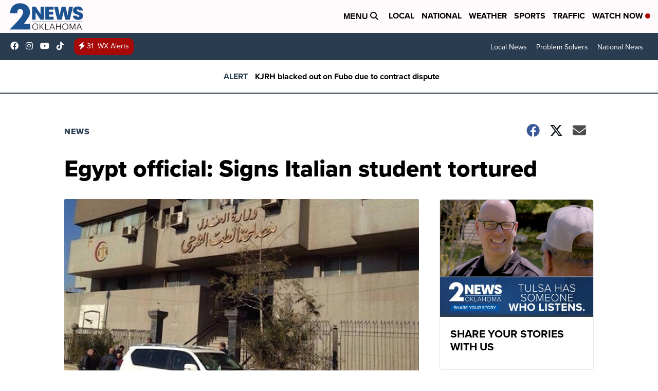

--- FILE ---
content_type: application/javascript; charset=utf-8
request_url: https://fundingchoicesmessages.google.com/f/AGSKWxXpupeCRSa_zxMGPn7yRAJURS6eF3fxa_7wJn2Sp0poIckP9RnyLVUUxD0drHtCIGsa3vH6QZOZWSO7k0saHY7P9ONmq4dRPu1KBr0w0ATkXHmarqtZxtRHD22IJpOin8gjTDKOfA==?fccs=W251bGwsbnVsbCxudWxsLG51bGwsbnVsbCxudWxsLFsxNzY5MDA1MjI4LDkxMTAwMDAwMF0sbnVsbCxudWxsLG51bGwsW251bGwsWzddXSwiaHR0cHM6Ly93d3cua2pyaC5jb20vbmV3cy93b3JsZC9lZ3lwdC1vZmZpY2lhbC1zaWducy1vZi10b3J0dXJlLW9uLWJvZHktb2YtaXRhbGlhbi1zdHVkZW50IixudWxsLFtbOCwiOW9FQlItNW1xcW8iXSxbOSwiZW4tVVMiXSxbMTksIjIiXSxbMTcsIlswXSJdLFsyNCwiIl0sWzI5LCJmYWxzZSJdXV0
body_size: -215
content:
if (typeof __googlefc.fcKernelManager.run === 'function') {"use strict";this.default_ContributorServingResponseClientJs=this.default_ContributorServingResponseClientJs||{};(function(_){var window=this;
try{
var QH=function(a){this.A=_.t(a)};_.u(QH,_.J);var RH=_.ed(QH);var SH=function(a,b,c){this.B=a;this.params=b;this.j=c;this.l=_.F(this.params,4);this.o=new _.dh(this.B.document,_.O(this.params,3),new _.Qg(_.Qk(this.j)))};SH.prototype.run=function(){if(_.P(this.params,10)){var a=this.o;var b=_.eh(a);b=_.Od(b,4);_.ih(a,b)}a=_.Rk(this.j)?_.be(_.Rk(this.j)):new _.de;_.ee(a,9);_.F(a,4)!==1&&_.G(a,4,this.l===2||this.l===3?1:2);_.Fg(this.params,5)&&(b=_.O(this.params,5),_.hg(a,6,b));return a};var TH=function(){};TH.prototype.run=function(a,b){var c,d;return _.v(function(e){c=RH(b);d=(new SH(a,c,_.A(c,_.Pk,2))).run();return e.return({ia:_.L(d)})})};_.Tk(8,new TH);
}catch(e){_._DumpException(e)}
}).call(this,this.default_ContributorServingResponseClientJs);
// Google Inc.

//# sourceURL=/_/mss/boq-content-ads-contributor/_/js/k=boq-content-ads-contributor.ContributorServingResponseClientJs.en_US.9oEBR-5mqqo.es5.O/d=1/exm=kernel_loader,loader_js_executable/ed=1/rs=AJlcJMwtVrnwsvCgvFVyuqXAo8GMo9641A/m=web_iab_tcf_v2_signal_executable
__googlefc.fcKernelManager.run('\x5b\x5b\x5b8,\x22\x5bnull,\x5b\x5bnull,null,null,\\\x22https:\/\/fundingchoicesmessages.google.com\/f\/AGSKWxUoV1HIVDYbOwA3RtMEeuZ1Ph4kM9CSH36xp5R_7SWPfFiJhIhYIcc-qTt2eDZ1mQ2mzWxQ1G-zNFO6i9lWDlnQXDYUIC8o9I1HcIhXRXieMt2qPMH2RYylrAzLaTr2fbc1CO014g\\\\u003d\\\\u003d\\\x22\x5d,null,null,\x5bnull,null,null,\\\x22https:\/\/fundingchoicesmessages.google.com\/el\/AGSKWxUCIrD1Rr45kyJwGnJBCwlBjs3HAOfAOyllRI4GDRFOiT2gt7IjkNAV3LtNg_V33G-UAXjWUAoOPXYRWrKalIgY1bGSWy8-vUa4nQQ-Yj8QM8ZaIxPYCTBRzeznYPqW3XcJsOfPCA\\\\u003d\\\\u003d\\\x22\x5d,null,\x5bnull,\x5b7\x5d\x5d\x5d,\\\x22kjrh.com\\\x22,1,\\\x22en\\\x22,null,null,null,null,1\x5d\x22\x5d\x5d,\x5bnull,null,null,\x22https:\/\/fundingchoicesmessages.google.com\/f\/AGSKWxV9oF6DKUF68_lQHo7a795q8bS5ZPyAI1eDoYxjwLW9EqD4cOiiPk_rW-bVSLjT1HWR8nLTwS2Q9L3AjI7KzVhvpxnKbRfasuam4WoJttVKsMTQUGvNDB0EbYkXAfOLmdQhoci_yQ\\u003d\\u003d\x22\x5d\x5d');}

--- FILE ---
content_type: application/javascript; charset=utf-8
request_url: https://fundingchoicesmessages.google.com/f/AGSKWxVQV_ooGDwJJ78vhnlBalEEi_ddMXQVLT2dM5Zz8O_i6rO06aSa8tA7msmqyHJxGDqiUbUwkydpOZARKhIcMjwBiMNAncKs5G7e0Ipx_dDOHN9MiN0JGQGl2OKXLxWf9oxkoXdjk7q51GrTlsmLFNo_kobA534IrH6VBKBG9smzig_vpN9Mlk-wIiKj/__ad/display?taff=/qwa?/display?ad_/adjug.
body_size: -1293
content:
window['cb06de1c-14bb-47da-b679-af9a08f19312'] = true;